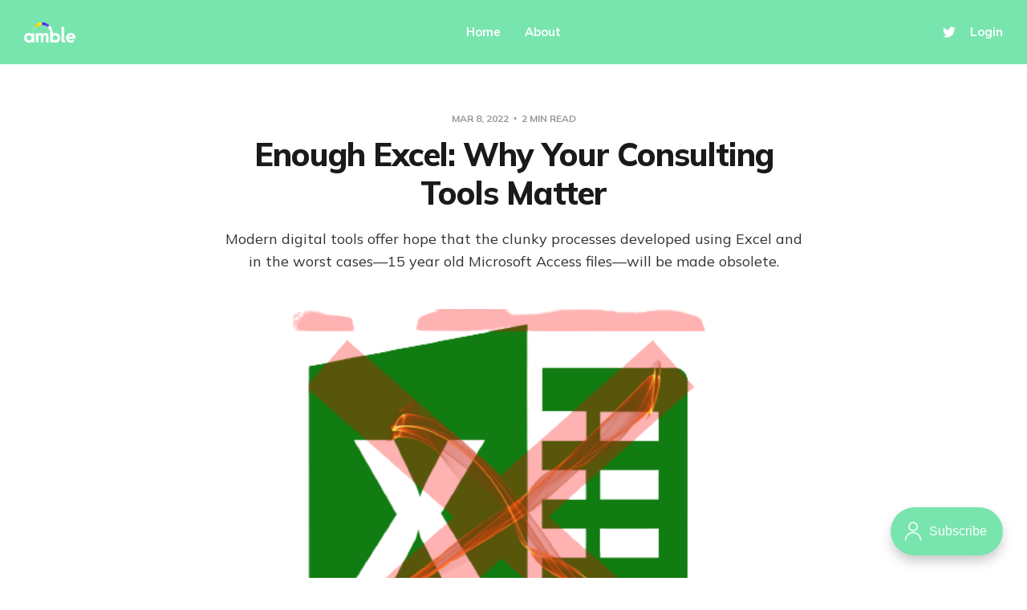

--- FILE ---
content_type: text/html; charset=utf-8
request_url: https://ambleideas.com/enough-excel-why-your-consulting-tools-matter/
body_size: 6191
content:
<!DOCTYPE html>
<html lang="en">

<head>
    <meta charset="utf-8">
    <meta name="viewport" content="width=device-width, initial-scale=1">
    <title>Enough Excel: Why Your Consulting Tools Matter</title>

    <link rel="preconnect" href="https://fonts.gstatic.com">
    <link rel="stylesheet" href="https://fonts.googleapis.com/css2?family=Mulish:ital,wght@0,400;0,700;0,800;1,400;1,700&family=Lora:ital,wght@0,400;0,700;1,400;1,700&display=swap">

    <link rel="stylesheet" href="/assets/built/screen.css?v=9ad07ef189">

    <link rel="icon" href="/favicon.png" type="image/png" />
    <link rel="canonical" href="https://ambleideas.com/enough-excel-why-your-consulting-tools-matter/" />
    <meta name="referrer" content="no-referrer-when-downgrade" />
    <link rel="amphtml" href="https://ambleideas.com/enough-excel-why-your-consulting-tools-matter/amp/" />
    
    <meta property="og:site_name" content="Amble Ideas" />
    <meta property="og:type" content="article" />
    <meta property="og:title" content="Enough Excel: Why Your Consulting Tools Matter" />
    <meta property="og:description" content="Modern digital tools offer hope that the clunky processes developed using Excel and in the worst cases—15 year old Microsoft Access files—will be made obsolete." />
    <meta property="og:url" content="https://ambleideas.com/enough-excel-why-your-consulting-tools-matter/" />
    <meta property="og:image" content="https://ambleideas.com/content/images/2022/03/Untitled_design__6_-removebg-preview.png" />
    <meta property="article:published_time" content="2022-03-08T16:39:36.000Z" />
    <meta property="article:modified_time" content="2022-03-08T16:39:36.000Z" />
    <meta name="twitter:card" content="summary_large_image" />
    <meta name="twitter:title" content="Enough Excel: Why Your Consulting Tools Matter" />
    <meta name="twitter:description" content="Modern digital tools offer hope that the clunky processes developed using Excel and in the worst cases—15 year old Microsoft Access files—will be made obsolete." />
    <meta name="twitter:url" content="https://ambleideas.com/enough-excel-why-your-consulting-tools-matter/" />
    <meta name="twitter:image" content="https://ambleideas.com/content/images/2022/03/Untitled_design__6_-removebg-preview.png" />
    <meta name="twitter:label1" content="Written by" />
    <meta name="twitter:data1" content="Amble Ideas" />
    <meta name="twitter:site" content="@AmbleIdeation" />
    <meta property="og:image:width" content="666" />
    <meta property="og:image:height" content="375" />
    
    <script type="application/ld+json">
{
    "@context": "https://schema.org",
    "@type": "Article",
    "publisher": {
        "@type": "Organization",
        "name": "Amble Ideas",
        "url": "https://ambleideas.com/",
        "logo": {
            "@type": "ImageObject",
            "url": "https://ambleideas.com/content/images/2021/09/Logo---White-3.png"
        }
    },
    "author": {
        "@type": "Person",
        "name": "Amble Ideas",
        "image": {
            "@type": "ImageObject",
            "url": "https://ambleideas.com/content/images/2022/01/Logo-Mark.png",
            "width": 1005,
            "height": 1005
        },
        "url": "https://ambleideas.com/author/amble/",
        "sameAs": []
    },
    "headline": "Enough Excel: Why Your Consulting Tools Matter",
    "url": "https://ambleideas.com/enough-excel-why-your-consulting-tools-matter/",
    "datePublished": "2022-03-08T16:39:36.000Z",
    "dateModified": "2022-03-08T16:39:36.000Z",
    "image": {
        "@type": "ImageObject",
        "url": "https://ambleideas.com/content/images/2022/03/Untitled_design__6_-removebg-preview.png",
        "width": 666,
        "height": 375
    },
    "description": "Modern digital tools offer hope that the clunky processes developed using Excel and in the worst cases—15 year old Microsoft Access files—will be made obsolete.",
    "mainEntityOfPage": {
        "@type": "WebPage",
        "@id": "https://ambleideas.com/"
    }
}
    </script>

    <meta name="generator" content="Ghost 4.32" />
    <link rel="alternate" type="application/rss+xml" title="Amble Ideas" href="https://ambleideas.com/rss/" />
    <script defer src="https://unpkg.com/@tryghost/portal@~1.12.0/umd/portal.min.js" data-ghost="https://ambleideas.com/" crossorigin="anonymous"></script><style id="gh-members-styles">.gh-post-upgrade-cta-content,
.gh-post-upgrade-cta {
    display: flex;
    flex-direction: column;
    align-items: center;
    font-family: -apple-system, BlinkMacSystemFont, 'Segoe UI', Roboto, Oxygen, Ubuntu, Cantarell, 'Open Sans', 'Helvetica Neue', sans-serif;
    text-align: center;
    width: 100%;
    color: #ffffff;
    font-size: 16px;
}

.gh-post-upgrade-cta-content {
    border-radius: 8px;
    padding: 40px 4vw;
}

.gh-post-upgrade-cta h2 {
    color: #ffffff;
    font-size: 28px;
    letter-spacing: -0.2px;
    margin: 0;
    padding: 0;
}

.gh-post-upgrade-cta p {
    margin: 20px 0 0;
    padding: 0;
}

.gh-post-upgrade-cta small {
    font-size: 16px;
    letter-spacing: -0.2px;
}

.gh-post-upgrade-cta a {
    color: #ffffff;
    cursor: pointer;
    font-weight: 500;
    box-shadow: none;
    text-decoration: underline;
}

.gh-post-upgrade-cta a:hover {
    color: #ffffff;
    opacity: 0.8;
    box-shadow: none;
    text-decoration: underline;
}

.gh-post-upgrade-cta a.gh-btn {
    display: block;
    background: #ffffff;
    text-decoration: none;
    margin: 28px 0 0;
    padding: 8px 18px;
    border-radius: 4px;
    font-size: 16px;
    font-weight: 600;
}

.gh-post-upgrade-cta a.gh-btn:hover {
    opacity: 0.92;
}</style>
    <script defer src="/public/cards.min.js?v=9ad07ef189"></script>
    <link rel="stylesheet" type="text/css" href="/public/cards.min.css?v=9ad07ef189">
    <!-- Global site tag (gtag.js) - Google Analytics -->
<script async src="https://www.googletagmanager.com/gtag/js?id=G-QQNHZ5XZ40"></script>
<script>
  window.dataLayer = window.dataLayer || [];
  function gtag(){dataLayer.push(arguments);}
  gtag('js', new Date());

  gtag('config', 'G-QQNHZ5XZ40');
</script><style>:root {--ghost-accent-color: #79e5ae;}</style>
</head>

<body class="post-template with-alt-header">
    <div class="site">
        <header id="site-header" class="site-header">
    <div class="header-inner">
        <div class="header-brand">
            <a class="logo" href="https://ambleideas.com">
                    <img class="logo-image" src="https://ambleideas.com/content/images/2021/09/Logo---White-3.png" alt="Amble Ideas">
            </a>

            <div class="burger">
                <div class="burger-bar"></div>
                <div class="burger-bar"></div>
            </div>
        </div>

        <nav class="header-nav">
                        <a class="menu-item menu-item-home" href="https://ambleideas.com/">Home</a>
        <a class="menu-item menu-item-about" href="https://ambleideas.com/about/">About</a>

        </nav>

        <div class="header-actions">
            <div class="social">

                    <a class="social-item social-item-twitter"
                        href="https://twitter.com/AmbleIdeation" target="_blank"
                        rel="noopener noreferrer" aria-label="Twitter">
                        <svg class="icon" viewBox="0 0 24 24" xmlns="http://www.w3.org/2000/svg"><path d="M23.954 4.569c-.885.389-1.83.654-2.825.775 1.014-.611 1.794-1.574 2.163-2.723-.951.555-2.005.959-3.127 1.184-.896-.959-2.173-1.559-3.591-1.559-2.717 0-4.92 2.203-4.92 4.917 0 .39.045.765.127 1.124C7.691 8.094 4.066 6.13 1.64 3.161c-.427.722-.666 1.561-.666 2.475 0 1.71.87 3.213 2.188 4.096-.807-.026-1.566-.248-2.228-.616v.061c0 2.385 1.693 4.374 3.946 4.827-.413.111-.849.171-1.296.171-.314 0-.615-.03-.916-.086.631 1.953 2.445 3.377 4.604 3.417-1.68 1.319-3.809 2.105-6.102 2.105-.39 0-.779-.023-1.17-.067 2.189 1.394 4.768 2.209 7.557 2.209 9.054 0 13.999-7.496 13.999-13.986 0-.209 0-.42-.015-.63.961-.689 1.8-1.56 2.46-2.548l-.047-.02z"/></svg>                    </a>
            </div>

                <button class="button-text menu-item members-login" data-portal="signin">Login</button>
        </div>
    </div>
</header>

        <div class="site-content">
            
<div class="content-area">
    <main class="site-main">
            <article class="single post">
    <header class="single-header kg-canvas">
            <div class="single-meta">
                <span class="single-meta-item single-meta-date">
                    <time datetime="2022-03-08">
                        Mar 8, 2022
                    </time>
                </span>

                <span class="single-meta-item single-meta-length">
                    2 min read
                </span>

            </div>

        <h1 class="single-title">Enough Excel: Why Your Consulting Tools Matter</h1>

            <div class="single-excerpt">
                Modern digital tools offer hope that the clunky processes developed using Excel and in the worst cases—15 year old Microsoft Access files—will be made obsolete.
            </div>

                <figure class="single-media kg-width-wide">
                    <img srcset="/content/images/size/w400/2022/03/Untitled_design__6_-removebg-preview.png 400w,
/content/images/size/w750/2022/03/Untitled_design__6_-removebg-preview.png 750w,
/content/images/size/w960/2022/03/Untitled_design__6_-removebg-preview.png 960w,
/content/images/size/w1140/2022/03/Untitled_design__6_-removebg-preview.png 1140w" sizes="(min-width: 1023px) 920px, calc(90vw)" src="/content/images/size/w960/2022/03/Untitled_design__6_-removebg-preview.png" alt="Enough Excel: Why Your Consulting Tools Matter">
                </figure>
    </header>

    <div class="single-content gh-content kg-canvas">
        <h3 id="consider-a-scenario">Consider A Scenario:</h3><p>Our company hires the industry leading consultant to improve the business.</p><p>Everyone is ecstatic as they ponder the positive changes that are now possible.</p><p>Modern digital tools offer hope that the clunky processes developed using Excel and in the worst cases—15 year old Microsoft Access files—will be made obsolete.</p><p><em>The busy work we all spend hours mindlessly doing could be eliminated once and for all!</em></p><p>Management has finally decided to invest in a consultant to drive innovation, and we couldn't be more excited for the promised workshops to identify nagging issues.</p><p>The day of the workshop arrives and the anticipation is palpable.</p><p>We've all prepared lists of the broken systems we'd love to eliminate and can't wait to share them with the group.</p><p>Then the consultant walks in, opens his laptop, and navigates through a deeply nested file tree to locate an Excel file equally as cluttered as the ones that make our lives miserable.</p><figure class="kg-card kg-image-card"><img src="https://ambleideas.com/content/images/2022/03/image--36-.png" class="kg-image" alt loading="lazy" width="1192" height="775" srcset="https://ambleideas.com/content/images/size/w600/2022/03/image--36-.png 600w, https://ambleideas.com/content/images/size/w1000/2022/03/image--36-.png 1000w, https://ambleideas.com/content/images/2022/03/image--36-.png 1192w" sizes="(min-width: 720px) 720px"></figure><p>The buy-in from our team feels like a balloon that was popped by the needle of yet another old and broken system.</p><p>Where's the digital technology we were promised that would make our lives easier?</p><p>Looks like this will just be more of the same.</p><hr><h3 id="consider-a-different-scenario">Consider A Different Scenario:</h3><p>That same consultant in the exact same situation shows up with their A game.</p><p>As the group of eager employees sit around a projector or in a zoom call <strong>—</strong> the composed consultant opens his screen to a clean, user-friendly page that we’ve never seen before.</p><p>It looks like a social media but one built around solving problems, more specifically <em>our</em> problems.</p><p>He navigates to a QR code that he shares on his screen and instructs the group to either scan it with our phones or click on the link via our laptops.</p><figure class="kg-card kg-image-card kg-card-hascaption"><img src="https://ambleideas.com/content/images/2022/03/new-pic-44.png" class="kg-image" alt loading="lazy" width="1388" height="943" srcset="https://ambleideas.com/content/images/size/w600/2022/03/new-pic-44.png 600w, https://ambleideas.com/content/images/size/w1000/2022/03/new-pic-44.png 1000w, https://ambleideas.com/content/images/2022/03/new-pic-44.png 1388w" sizes="(min-width: 720px) 720px"><figcaption>Amble allows users to complete ranking / voting exercises on their phones or laptops.</figcaption></figure><p>In less than a minute, we are engaged in a timed ranking exercise where the company’s ten biggest pain points are being prioritized by every team member.</p><p>At the end, the consultant pulls up the averages of the results along with specific notes that we attached to our submissions.</p><p>We then begin an open discussion on how or why we should go about solving these pain points.</p><p>Our group is blown away by how quickly we got down to the root of the issues using this new tool.</p><hr><p>Now, the question is — which one of these scenarios are you and your company a part of?</p><p>Perhaps you’re still unconsciously leaving a stained impression on clients using your outdated tools.</p><p>If that’s the case, consider updating your approach with Amble and see how your clients’ eyes light up as they begin dreaming of new innovation opportunities.</p><p>In with new and out with the old — are you ready to upgrade to the consulting toolkit of the future?</p>
    </div>

            <footer class="single-footer container small">
    <div class="single-footer-left">
            <div class="navigation navigation-previous">
                <a class="navigation-link" href="/recyclable-solutions/" aria-label="Previous post">
                    <span class="navigation-icon"><svg class="icon" xmlns="http://www.w3.org/2000/svg" viewBox="0 0 32 32">
    <path d="M26.667 14.667v2.667h-16L18 24.667l-1.893 1.893L5.547 16l10.56-10.56L18 7.333l-7.333 7.333h16z"></path>
</svg></span>
                </a>
            </div>
    </div>

    <div class="single-footer-middle">
            <div class="single-footer-top">
                <h3 class="single-footer-title">Published by:</h3>
                <div class="author-list">
                        <div class="author-image-placeholder u-placeholder square">
                            <a href="/author/amble/" title="Amble Ideas">
                                    <img class="author-image u-object-fit" src="/content/images/size/w150/2022/01/Logo-Mark.png" alt="Amble Ideas" loading="lazy">
                            </a>
                        </div>
                </div>
            </div>

            <div class="single-footer-bottom">
                <div class="share">
                    <a class="share-link share-link-facebook"
                        href="https://www.facebook.com/sharer.php?u=https://ambleideas.com/enough-excel-why-your-consulting-tools-matter/"
                        target="_blank" rel="noopener noreferrer">
                        <svg class="icon" viewBox="0 0 24 24" xmlns="http://www.w3.org/2000/svg"><path d="M23.9981 11.9991C23.9981 5.37216 18.626 0 11.9991 0C5.37216 0 0 5.37216 0 11.9991C0 17.9882 4.38789 22.9522 10.1242 23.8524V15.4676H7.07758V11.9991H10.1242V9.35553C10.1242 6.34826 11.9156 4.68714 14.6564 4.68714C15.9692 4.68714 17.3424 4.92149 17.3424 4.92149V7.87439H15.8294C14.3388 7.87439 13.8739 8.79933 13.8739 9.74824V11.9991H17.2018L16.6698 15.4676H13.8739V23.8524C19.6103 22.9522 23.9981 17.9882 23.9981 11.9991Z"/></svg>                        Share
                    </a>
                    <a class="share-link share-link-twitter"
                        href="https://twitter.com/intent/tweet?url=https://ambleideas.com/enough-excel-why-your-consulting-tools-matter/&text=Enough%20Excel%3A%20Why%20Your%20Consulting%20Tools%20Matter"
                        target="_blank" rel="noopener noreferrer">
                        <svg class="icon" viewBox="0 0 24 24" xmlns="http://www.w3.org/2000/svg"><path d="M23.954 4.569c-.885.389-1.83.654-2.825.775 1.014-.611 1.794-1.574 2.163-2.723-.951.555-2.005.959-3.127 1.184-.896-.959-2.173-1.559-3.591-1.559-2.717 0-4.92 2.203-4.92 4.917 0 .39.045.765.127 1.124C7.691 8.094 4.066 6.13 1.64 3.161c-.427.722-.666 1.561-.666 2.475 0 1.71.87 3.213 2.188 4.096-.807-.026-1.566-.248-2.228-.616v.061c0 2.385 1.693 4.374 3.946 4.827-.413.111-.849.171-1.296.171-.314 0-.615-.03-.916-.086.631 1.953 2.445 3.377 4.604 3.417-1.68 1.319-3.809 2.105-6.102 2.105-.39 0-.779-.023-1.17-.067 2.189 1.394 4.768 2.209 7.557 2.209 9.054 0 13.999-7.496 13.999-13.986 0-.209 0-.42-.015-.63.961-.689 1.8-1.56 2.46-2.548l-.047-.02z"/></svg>                        Tweet
                    </a>
                </div>
            </div>
    </div>

    <div class="single-footer-right">
            <div class="navigation navigation-next">
                <a class="navigation-link" href="/the-creative-consultant/" aria-label="Next post">
                    <span class="navigation-icon"><svg class="icon" xmlns="http://www.w3.org/2000/svg" viewBox="0 0 32 32">
    <path d="M5.333 14.667v2.667h16L14 24.667l1.893 1.893L26.453 16 15.893 5.44 14 7.333l7.333 7.333h-16z"></path>
</svg></span>
                </a>
            </div>
    </div>
</footer></article>                                </main>
</div>


        </div>

        <footer class="site-footer container">
    <div class="footer-inner">
        <div class="footer-left">
            <div class="copyright">
                Amble Ideas © 2026
            </div>
        </div>

        <nav class="footer-nav">
            
            <a class="menu-item badge" href="https://ghost.org/" target="_blank" rel="noopener noreferrer">Published with Ghost</a>
        </nav>

        <div class="footer-right">
            <div class="social">

                    <a class="social-item social-item-twitter"
                        href="https://twitter.com/AmbleIdeation" target="_blank"
                        rel="noopener noreferrer" aria-label="Twitter">
                        <svg class="icon" viewBox="0 0 24 24" xmlns="http://www.w3.org/2000/svg"><path d="M23.954 4.569c-.885.389-1.83.654-2.825.775 1.014-.611 1.794-1.574 2.163-2.723-.951.555-2.005.959-3.127 1.184-.896-.959-2.173-1.559-3.591-1.559-2.717 0-4.92 2.203-4.92 4.917 0 .39.045.765.127 1.124C7.691 8.094 4.066 6.13 1.64 3.161c-.427.722-.666 1.561-.666 2.475 0 1.71.87 3.213 2.188 4.096-.807-.026-1.566-.248-2.228-.616v.061c0 2.385 1.693 4.374 3.946 4.827-.413.111-.849.171-1.296.171-.314 0-.615-.03-.916-.086.631 1.953 2.445 3.377 4.604 3.417-1.68 1.319-3.809 2.105-6.102 2.105-.39 0-.779-.023-1.17-.067 2.189 1.394 4.768 2.209 7.557 2.209 9.054 0 13.999-7.496 13.999-13.986 0-.209 0-.42-.015-.63.961-.689 1.8-1.56 2.46-2.548l-.047-.02z"/></svg>                    </a>
            </div>
        </div>
    </div>
</footer>        <!-- Root element of PhotoSwipe. Must have class pswp. -->
<div class="pswp" tabindex="-1" role="dialog" aria-hidden="true">
    <!-- Background of PhotoSwipe.
        It's a separate element as animating opacity is faster than rgba(). -->
    <div class="pswp__bg"></div>

    <!-- Slides wrapper with overflow:hidden. -->
    <div class="pswp__scroll-wrap">
        <!-- Container that holds slides.
          PhotoSwipe keeps only 3 of them in the DOM to save memory.
          Don't modify these 3 pswp__item elements, data is added later on. -->
        <div class="pswp__container">
            <div class="pswp__item"></div>
            <div class="pswp__item"></div>
            <div class="pswp__item"></div>
        </div>

        <!-- Default (PhotoSwipeUI_Default) interface on top of sliding area. Can be changed. -->
        <div class="pswp__ui pswp__ui--hidden">
            <div class="pswp__top-bar">
                <!--  Controls are self-explanatory. Order can be changed. -->
                <div class="pswp__counter"></div>

                <button class="pswp__button pswp__button--close" title="Close (Esc)"></button>
                <button class="pswp__button pswp__button--share" title="Share"></button>
                <button class="pswp__button pswp__button--fs" title="Toggle fullscreen"></button>
                <button class="pswp__button pswp__button--zoom" title="Zoom in/out"></button>

                <!-- Preloader demo https://codepen.io/dimsemenov/pen/yyBWoR -->
                <!-- element will get class pswp__preloader--active when preloader is running -->
                <div class="pswp__preloader">
                    <div class="pswp__preloader__icn">
                        <div class="pswp__preloader__cut">
                            <div class="pswp__preloader__donut"></div>
                        </div>
                    </div>
                </div>
            </div>

            <div class="pswp__share-modal pswp__share-modal--hidden pswp__single-tap">
                <div class="pswp__share-tooltip"></div>
            </div>

            <button class="pswp__button pswp__button--arrow--left" title="Previous (arrow left)"></button>
            <button class="pswp__button pswp__button--arrow--right" title="Next (arrow right)"></button>

            <div class="pswp__caption">
                <div class="pswp__caption__center"></div>
            </div>
        </div>
    </div>
</div>    </div>

    <script>
        if (document.body.classList.contains('with-full-cover') && (/Android|webOS|iPhone|iPad|iPod|BlackBerry/i.test(navigator.platform))) {
            document.getElementsByClassName('cover')[0].style.height = window.innerHeight + 'px';
        }
    </script>

    <script src="/assets/built/main.min.js?v=9ad07ef189"></script>

    
</body>

</html>